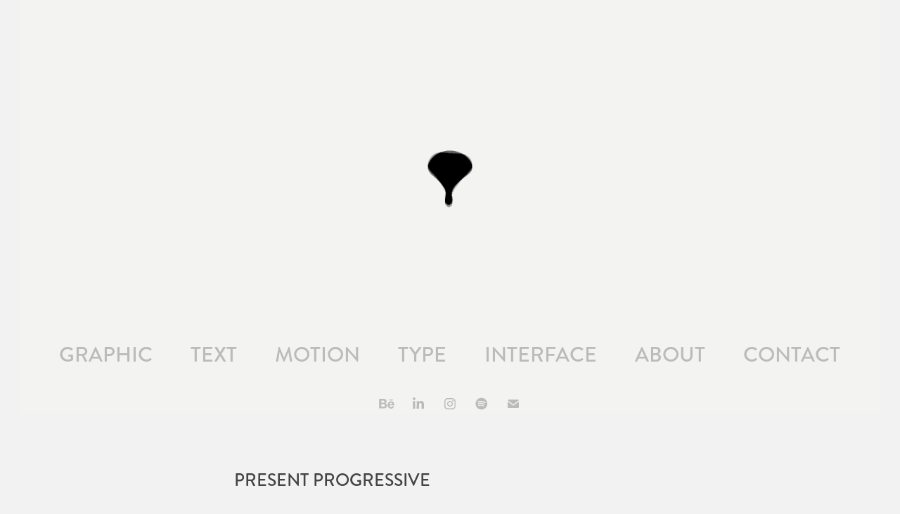

--- FILE ---
content_type: text/html
request_url: https://www-ccv.adobe.io/v1/player/ccv/P5ms9jUPI_M/embed?bgcolor=%23191919&lazyLoading=true&api_key=BehancePro2View
body_size: 2394
content:
<!DOCTYPE html>
<html lang="en">
<head>
    <meta http-equiv="X-UA-Compatible" content="IE=edge">
    <!-- NREUM: (1) -->
    <meta http-equiv="Content-Type" content="text/html; charset=utf-8" />
    <meta name="viewport" content="initial-scale=1.0, maximum-scale=1.0, user-scalable=no, width=device-width" />
    <!-- change title to match the h1 heading -->
    <title>Creative Cloud Player (HLS-everywhere Player)</title>
    <script src="https://cdnjs.cloudflare.com/ajax/libs/jquery/3.4.1/jquery.min.js"></script>
    <script src="https://use.typekit.net/wna4qxf.js"></script>
    <script src="https://www-ccv.adobe.io/build31885509/resource/ccv/js/ingest.min.js"></script>
    <script src="https://cdnjs.cloudflare.com/ajax/libs/babel-polyfill/7.2.5/polyfill.min.js"></script>
    <script src="https://www-ccv.adobe.io/build31885509/resource/ccv/js/video.min.js"></script>
    <script src="https://www-ccv.adobe.io/build31885509/resource/ccv/js/videojs-media-sources.js"></script>
    <script src="https://www-ccv.adobe.io/build31885509/resource/ccv/js/ccv-betaplayer.min.js"></script>
    <script src="https://www-ccv.adobe.io/build31885509/resource/ccv/js/VisitorAPI.js"></script>
    <style type="text/css">
        html {
            overflow: hidden
        }
        body {
            width: 100%;
            height: 100%;
            margin: 0px;
            padding: 0px;
            display: block;
            font-family: adobe-clean, 'Helvetica Neue', Helvetica, Arial, sans-serif;
            overflow: hidden;
            position: absolute
        }
    </style>
    <script type="application/javascript">
        window.ccv$serverData = { "status": "ok", "rootDir": "https://www-ccv.adobe.io/build31885509/resource/ccv", "duration": 10.01, "settings_json": "json/default/config.json", "strings_json": "json/default/en.json", "ccvid": "P5ms9jUPI_M", "clientid": "default", "language": "en", "posterframe": "https://cdn-prod-ccv.adobe.com/P5ms9jUPI_M/image/P5ms9jUPI_M_poster.jpg?hdnts=st%3D1764088488%7Eexp%3D1764347688%7Eacl%3D%2Fshared_assets%2Fimage%2F*%21%2Fz%2FP5ms9jUPI_M%2Frend%2F*%21%2Fi%2FP5ms9jUPI_M%2Frend%2F*%21%2FP5ms9jUPI_M%2Frend%2F*%21%2FP5ms9jUPI_M%2Fimage%2F*%21%2FP5ms9jUPI_M%2Fcaptions%2F*%7Ehmac%3D1858b34f917a9b6fb9201c89899d689d7947ac51b0b3ba47f1424260ddf7d4d0", "seriesthumbnail_sprite_url": "https://cdn-prod-ccv.adobe.com/P5ms9jUPI_M/image/P5ms9jUPI_M_sprite_0.jpg?hdnts=st%3D1764088488%7Eexp%3D1764347688%7Eacl%3D%2Fshared_assets%2Fimage%2F*%21%2Fz%2FP5ms9jUPI_M%2Frend%2F*%21%2Fi%2FP5ms9jUPI_M%2Frend%2F*%21%2FP5ms9jUPI_M%2Frend%2F*%21%2FP5ms9jUPI_M%2Fimage%2F*%21%2FP5ms9jUPI_M%2Fcaptions%2F*%7Ehmac%3D1858b34f917a9b6fb9201c89899d689d7947ac51b0b3ba47f1424260ddf7d4d0", "thumbnail_per_sprite": 50, "total_number_of_sprites": 1, "series_thumbnail_frequency": 2, "series_thumbnail_width": 128, "series_thumbnail_height": 160, "displayThumbnails": true, "wwwhost": "https://www-ccv.adobe.io/v1/player/ccv/P5ms9jUPI_M?api_key=BehancePro2View", "info": "https://www-ccv.adobe.io/v1/player/ccv/P5ms9jUPI_M/info?api_key=BehancePro2View", "m3u8URL": "https://cdn-prod-ccv.adobe.com/P5ms9jUPI_M/rend/master.m3u8?hdnts=st%3D1764088488%7Eexp%3D1764347688%7Eacl%3D%2Fshared_assets%2Fimage%2F*%21%2Fz%2FP5ms9jUPI_M%2Frend%2F*%21%2Fi%2FP5ms9jUPI_M%2Frend%2F*%21%2FP5ms9jUPI_M%2Frend%2F*%21%2FP5ms9jUPI_M%2Fimage%2F*%21%2FP5ms9jUPI_M%2Fcaptions%2F*%7Ehmac%3D1858b34f917a9b6fb9201c89899d689d7947ac51b0b3ba47f1424260ddf7d4d0", "mp4URL": "https://cdn-prod-ccv.adobe.com/P5ms9jUPI_M/rend/P5ms9jUPI_M_576.mp4?hdnts=st%3D1764088488%7Eexp%3D1764347688%7Eacl%3D%2Fshared_assets%2Fimage%2F*%21%2Fz%2FP5ms9jUPI_M%2Frend%2F*%21%2Fi%2FP5ms9jUPI_M%2Frend%2F*%21%2FP5ms9jUPI_M%2Frend%2F*%21%2FP5ms9jUPI_M%2Fimage%2F*%21%2FP5ms9jUPI_M%2Fcaptions%2F*%7Ehmac%3D1858b34f917a9b6fb9201c89899d689d7947ac51b0b3ba47f1424260ddf7d4d0", "inputHeight": 1350, "inputWidth": 1080, "playCountBeacon": { "url": "https://www-ccv.adobe.io/v1/player/ccv/P5ms9jUPI_M/firstplay", "type": "POST", "headers": { "Content-Type": "application/json", "X-Api-Key": "BehancePro2View" }, "data": { "nonce": "Cq4oR1bQXUIM7OfwvVgpDEUsKUQ=" } }, "playCountBeaconRetry": 1, "strings": { "%press_esc": "Press Esc to exit full screen mode.", "%error_has_occurred": "Sorry, there was a problem loading this video.", "%error_has_occurred_sub": "Please try refreshing the page.", "%conversion_in_progress": "We’re preparing your video.", "%conversion_in_progress_sub": "This page will refresh automatically when it’s ready. Or, check back shortly to see it.", "%invalid_video": "Sorry, we can’t find the video you’re looking for.", "%invalid_video_sub": "Please check that the URL was typed correctly. Or, the video may have been removed.", "%bad_video": "Sorry, we couldn’t prepare this video for playback.", "%bad_video_sub": "Please try uploading the video again. If that doesn’t help, there may be a probem with the file.", "%reload_video": "We’re almost done preparing your video.", "%reload_video_sub": "This page will refresh automatically when it’s ready. Or, check back shortly to see it.", "%removed_video": "This video no longer exists.", "%removed_video_sub": "Sorry, the video you’re looking for has been removed.", "%enable_flash_player": "Sorry, there was a problem loading this video.", "%enable_flash_player_sub": "Please try refreshing the page." }, "settings": { "COMMENTS": "The format of this file MUST match the definitions in ccv-player.d.ts. For validation use http://jsonlint.com.", "brightcove": { "bcid": "2679128769001", "playerid": "2727268340001", "playerkey": "AQ~~,AAACb7Se6nk~,ee7RfT0WJHLewwaRq30kZmTGY507rmYu", "rootdir": "", "theme": "default" }, "debugging": { "debug": "false", "log_info": "true", "log_warn": "true", "log_debug": "true", "log_error": "true" } }, "minframeWidth": 576, "minframeHeight": 720 };
    </script>
    <link href="https://www-ccv.adobe.io/build31885509/resource/ccv/css/video-js.css" rel="stylesheet"/>
    <link href="https://www-ccv.adobe.io/build31885509/resource/ccv/css/ccv-player.min.css" rel="stylesheet" type="text/css" />
</head>
<body>
<video id="video-js"  preload="none" playsinline class="video-js" data-poster="https://cdn-prod-ccv.adobe.com/P5ms9jUPI_M/image/P5ms9jUPI_M_poster.jpg?hdnts=st%3D1764088488%7Eexp%3D1764347688%7Eacl%3D%2Fshared_assets%2Fimage%2F*%21%2Fz%2FP5ms9jUPI_M%2Frend%2F*%21%2Fi%2FP5ms9jUPI_M%2Frend%2F*%21%2FP5ms9jUPI_M%2Frend%2F*%21%2FP5ms9jUPI_M%2Fimage%2F*%21%2FP5ms9jUPI_M%2Fcaptions%2F*%7Ehmac%3D1858b34f917a9b6fb9201c89899d689d7947ac51b0b3ba47f1424260ddf7d4d0"
       data-seriesthumbnail_sprite_url="https://cdn-prod-ccv.adobe.com/P5ms9jUPI_M/image/P5ms9jUPI_M_sprite_0.jpg?hdnts=st%3D1764088488%7Eexp%3D1764347688%7Eacl%3D%2Fshared_assets%2Fimage%2F*%21%2Fz%2FP5ms9jUPI_M%2Frend%2F*%21%2Fi%2FP5ms9jUPI_M%2Frend%2F*%21%2FP5ms9jUPI_M%2Frend%2F*%21%2FP5ms9jUPI_M%2Fimage%2F*%21%2FP5ms9jUPI_M%2Fcaptions%2F*%7Ehmac%3D1858b34f917a9b6fb9201c89899d689d7947ac51b0b3ba47f1424260ddf7d4d0" data-series_thumbnail_frequency="2"
       data-series_thumbnail_width="128" data-series_thumbnail_height="160"
       data-thumbnail_per_sprite="50" data-total_number_of_sprites="1"
       data-status="ok" data-rootdir="https://www-ccv.adobe.io/build31885509/resource/ccv" data-duration="10.01" data-displayThumbnails="true"
       data-environ="embed" data-settings_json="json/default/config.json" data-strings_json="json/default/en.json" data-secure="true"
       data-ccvid="P5ms9jUPI_M" data-clientid="default" data-mediatoken="hdnts=st=1764088488~exp=1764347688~acl=/shared_assets/image/*!/z/P5ms9jUPI_M/rend/*!/i/P5ms9jUPI_M/rend/*!/P5ms9jUPI_M/rend/*!/P5ms9jUPI_M/image/*!/P5ms9jUPI_M/captions/*~hmac=1858b34f917a9b6fb9201c89899d689d7947ac51b0b3ba47f1424260ddf7d4d0"
       data-wwwhost="https://www-ccv.adobe.io/v1/player/ccv/P5ms9jUPI_M?api_key=BehancePro2View" data-inputWidth="1080" data-inputHeight="1350" data-debug="" data-env="prod"
       data-clientappname="behance_portfolio" src="">
 	<source src="https://cdn-prod-ccv.adobe.com/P5ms9jUPI_M/rend/master.m3u8?hdnts=st%3D1764088488%7Eexp%3D1764347688%7Eacl%3D%2Fshared_assets%2Fimage%2F*%21%2Fz%2FP5ms9jUPI_M%2Frend%2F*%21%2Fi%2FP5ms9jUPI_M%2Frend%2F*%21%2FP5ms9jUPI_M%2Frend%2F*%21%2FP5ms9jUPI_M%2Fimage%2F*%21%2FP5ms9jUPI_M%2Fcaptions%2F*%7Ehmac%3D1858b34f917a9b6fb9201c89899d689d7947ac51b0b3ba47f1424260ddf7d4d0" type="application/x-mpegURL">
	<source src="https://cdn-prod-ccv.adobe.com/P5ms9jUPI_M/rend/P5ms9jUPI_M_576.mp4?hdnts=st%3D1764088488%7Eexp%3D1764347688%7Eacl%3D%2Fshared_assets%2Fimage%2F*%21%2Fz%2FP5ms9jUPI_M%2Frend%2F*%21%2Fi%2FP5ms9jUPI_M%2Frend%2F*%21%2FP5ms9jUPI_M%2Frend%2F*%21%2FP5ms9jUPI_M%2Fimage%2F*%21%2FP5ms9jUPI_M%2Fcaptions%2F*%7Ehmac%3D1858b34f917a9b6fb9201c89899d689d7947ac51b0b3ba47f1424260ddf7d4d0" type="video/mp4">

</video>
</body>
</html>
